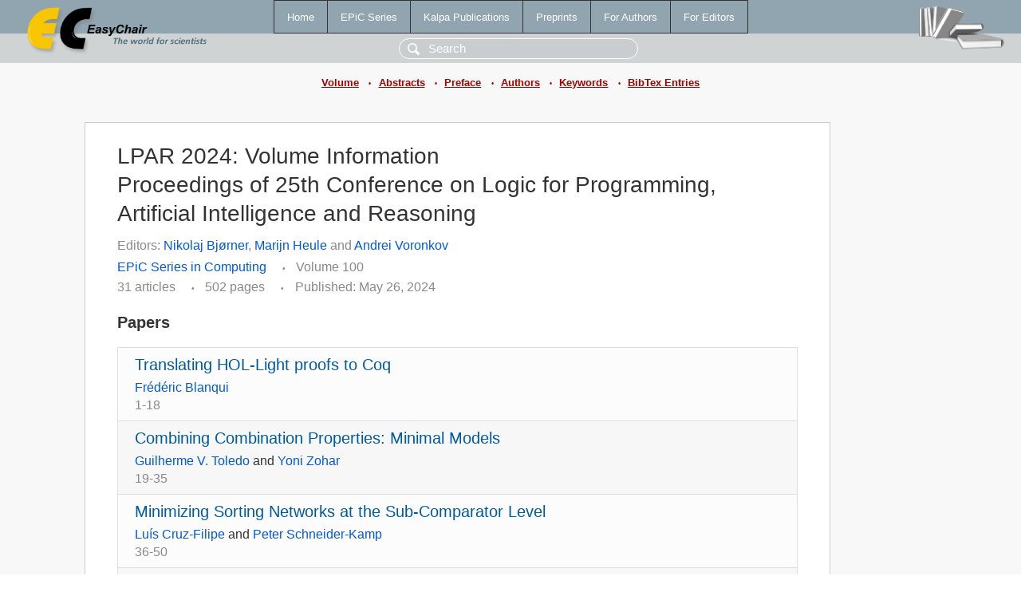

--- FILE ---
content_type: text/html; charset=UTF-8
request_url: https://easychair-www.easychair.org/publications/volume/LPAR_2024
body_size: 5742
content:
<!DOCTYPE html>
<html lang='en-US'><head><meta content='text/html; charset=UTF-8' http-equiv='Content-Type'/><title>LPAR 2024: Volume Information</title><link href='/images/favicon.ico' rel='icon' type='image/jpeg'/><link href='/css/cool.css?version=531' rel='StyleSheet' type='text/css'/><link href='/css/publications.css?version=531' rel='StyleSheet' type='text/css'/><script src='/js/easy.js?version=531'></script><script src='/publications/pubs.js?version=531'></script></head><body class="pubs"><table class="page"><tr style="height:1%"><td><div class="menu"><table class="menutable"><tr><td><a class="mainmenu" href="/publications/" id="t:HOME">Home</a></td><td><a class="mainmenu" href="/publications/EPiC" id="t:EPIC">EPiC Series</a></td><td><a class="mainmenu" href="/publications/Kalpa" id="t:KALPA">Kalpa Publications</a></td><td><a class="mainmenu" href="/publications/preprints" id="t:PREPRINTS">Preprints</a></td><td><a class="mainmenu" href="/publications/for_authors" id="t:FOR_AUTHORS">For Authors</a></td><td><a class="mainmenu" href="/publications/for_editors" id="t:FOR_EDITORS">For Editors</a></td></tr></table></div><div class="search_row"><form onsubmit="alert('Search is temporarily unavailable');return false;"><input id="search-input" name="query" placeholder="Search" type="text"/></form></div><div id="logo"><a href="/"><img class="logonew_alignment" src="/images/logoECpubs.png"/></a></div><div id="books"><img class="books_alignment" src="/images/books.png"/></div></td></tr><tr style="height:1%"><td class="ltgray"><div class="submenu"><a href="/publications/volume/LPAR_2024">Volume</a><span class="bull_sm"> •</span><a href="/publications/volume/LPAR_2024/abstracts">Abstracts</a><span class="bull_sm"> •</span><a href="/publications/volume/LPAR_2024/preface">Preface</a><span class="bull_sm"> •</span><a href="/publications/volume/LPAR_2024/authors">Authors</a><span class="bull_sm"> •</span><a href="/publications/volume/LPAR_2024/keywords">Keywords</a><span class="bull_sm"> •</span><a href="/publications/volume/LPAR_2024/bibtex">BibTex Entries</a></div></td></tr><tr style="height:99%"><td class="ltgray"><div id="mainColumn"><table id="content_table"><tr><td style="vertical-align:top;width:99%"><div class="abstractBox"><h1>LPAR 2024: Volume Information</h1><h1>Proceedings of 25th Conference on Logic for Programming, Artificial Intelligence and Reasoning</h1><div id="volumeinfo"><div class="authors"><span class="pages">Editors: <a href="/publications/author/xnzn">Nikolaj Bjørner</a>, <a href="/publications/author/XxRb">Marijn Heule</a> and <a href="/publications/author/V">Andrei Voronkov</a></span></div><div><a href="/publications/EPiC/Computing">EPiC Series in Computing</a><span class="pagesbull">•</span><span class="pages">Volume 100</span></div><div><span class="pages">31 articles</span><span class="pagesbull">•</span><span class="pages">502 pages</span><span class="pagesbull">•</span><span class="date">Published: May 26, 2024</span></div></div><h2>Papers</h2><table class="epic_table"><tbody><tr><td><div class="title"><a href="/publications/paper/mtFT">Translating HOL-Light proofs to Coq</a></div><a href="/publications/author/HlKH">Frédéric Blanqui</a><div class="pages">1-18</div></td></tr><tr><td><div class="title"><a href="/publications/paper/9KKC">Combining Combination Properties: Minimal Models</a></div><a href="/publications/author/QNZl">Guilherme V. Toledo</a> and <a href="/publications/author/SMdw">Yoni Zohar</a><div class="pages">19-35</div></td></tr><tr><td><div class="title"><a href="/publications/paper/v6QM6">Minimizing Sorting Networks at the Sub-Comparator Level</a></div><a href="/publications/author/6JDr">Luís Cruz-Filipe</a> and <a href="/publications/author/ChxL">Peter Schneider-Kamp</a><div class="pages">36-50</div></td></tr><tr><td><div class="title"><a href="/publications/paper/vzpW">Automated Theorem Provers Help Improve Large Language Model Reasoning</a></div><a href="/publications/author/pC47">Lachlan McGinness</a> and <a href="/publications/author/SnRp">Peter Baumgartner</a><div class="pages">51-69</div></td></tr><tr><td><div class="title"><a href="/publications/paper/6GMq">Reasoning About Group Polarization: From Semantic Games to Sequent Systems</a></div><a href="/publications/author/fPXt">Robert Freiman</a>, <a href="/publications/author/kXTH">Carlos Olarte</a>, <a href="/publications/author/wgT2">Elaine Pimentel</a> and <a href="/publications/author/l9PB">Christian Fermüller</a><div class="pages">70-87</div></td></tr><tr><td><div class="title"><a href="/publications/paper/qbDc">Saturating Sorting without Sorts</a></div><a href="/publications/author/h6TP">Pamina Georgiou</a>, <a href="/publications/author/kfmw">Marton Hajdu</a> and <a href="/publications/author/c3S6">Laura Kovács</a><div class="pages">88-105</div></td></tr><tr><td><div class="title"><a href="/publications/paper/wbJ2">Waste Reduction: Experiments in Sharing Clauses between Runs of a Portfolio of Strategies (Experimental Paper)</a></div><a href="/publications/author/t6zD">Tanel Tammet</a><div class="pages">106-115</div></td></tr><tr><td><div class="title"><a href="/publications/paper/n5Rq">Automatic Detection of Vulnerable Variables for CTL Properties of Programs</a></div><a href="/publications/author/Xzr9">Naïm Moussaoui Remil</a>, <a href="/publications/author/nmKQ">Caterina Urban</a> and <a href="/publications/author/GpqT">Antoine Miné</a><div class="pages">116-126</div></td></tr><tr><td><div class="title"><a href="/publications/paper/4J8s">A Tool for Reasoning about Trust and Belief</a></div><a href="/publications/author/mTgs">Aaron Hunter</a> and <a href="/publications/author/hDF2">Alberto Iglesias</a><div class="pages">127-135</div></td></tr><tr><td><div class="title"><a href="/publications/paper/FDRF">Efficient Simulation for Hardware Model Checking</a></div><a href="/publications/author/DTrr">Joseph Tafese</a> and <a href="/publications/author/Bctq">Arie Gurfinkel</a><div class="pages">136-146</div></td></tr><tr><td><div class="title"><a href="/publications/paper/r6XtS">VIRAS: Conflict-Driven Quantifier Elimination for Integer-Real Arithmetic</a></div><a href="/publications/author/1lbJ">Johannes Schoisswohl</a>, <a href="/publications/author/c3S6">Laura Kovács</a> and <a href="/publications/author/CwbS">Konstantin Korovin</a><div class="pages">147-164</div></td></tr><tr><td><div class="title"><a href="/publications/paper/8LGS">Tree-Verifiable Graph Grammars</a></div><a href="/publications/author/p5tV">Mark Chimes</a>, <a href="/publications/author/xM1F">Radu Iosif</a> and <a href="/publications/author/RG7K">Florian Zuleger</a><div class="pages">165-180</div></td></tr><tr><td><div class="title"><a href="/publications/paper/ZpFc">Hybrid Intersection Types for PCF</a></div><a href="/publications/author/N7vh">Pablo Barenbaum</a>, <a href="/publications/author/mKSH">Delia Kesner</a> and <a href="/publications/author/jpTG">Mariana Milicich</a><div class="pages">181-197</div></td></tr><tr><td><div class="title"><a href="/publications/paper/bnnf">Automatic Bit- and Memory-Precise Verification of eBPF Code</a></div><a href="/publications/author/ddrB">Martin Bromberger</a>, <a href="/publications/author/lpk1">Simon Schwarz</a> and <a href="/publications/author/PTL3">Christoph Weidenbach</a><div class="pages">198-221</div></td></tr><tr><td><div class="title"><a href="/publications/paper/6ZDH">Scaling CheckMate for Game-Theoretic Security</a></div><a href="/publications/author/NChg">Sophie Rain</a>, <a href="/publications/author/NRFH">Lea Salome Brugger</a>, <a href="/publications/author/37Hb">Anja Petković Komel</a>, <a href="/publications/author/c3S6">Laura Kovács</a> and <a href="/publications/author/2Xk2">Michael Rawson</a><div class="pages">222-231</div></td></tr><tr><td><div class="title"><a href="/publications/paper/qhXDJ">On Translations of Epsilon Proofs to LK</a></div><a href="/publications/author/GkMw">Matthias Baaz</a> and <a href="/publications/author/Z9B2">Anela Lolic</a><div class="pages">232-245</div></td></tr><tr><td><div class="title"><a href="/publications/paper/VgpS">A Generic Deskolemization Strategy</a></div><a href="/publications/author/M3ZZL">Johann Rosain</a>, <a href="/publications/author/qMjN">Richard Bonichon</a>, <a href="/publications/author/f3Zx">Julie Cailler</a> and <a href="/publications/author/NHdr">Olivier Hermant</a><div class="pages">246-263</div></td></tr><tr><td><div class="title"><a href="/publications/paper/Z6b2">First Experiments with Neural cvc5</a></div><a href="/publications/author/l6rK">Jelle Piepenbrock</a>, <a href="/publications/author/zS64">Mikolas Janota</a>, <a href="/publications/author/xW6Z">Josef Urban</a> and <a href="/publications/author/pGml">Jan Jakubův</a><div class="pages">264-277</div></td></tr><tr><td><div class="title"><a href="/publications/paper/T1mjX">Rewriting and Inductive Reasoning</a></div><a href="/publications/author/kfmw">Marton Hajdu</a>, <a href="/publications/author/c3S6">Laura Kovács</a> and <a href="/publications/author/2Xk2">Michael Rawson</a><div class="pages">278-294</div></td></tr><tr><td><div class="title"><a href="/publications/paper/nt9G">Herbrand's Theorem in Inductive Proofs</a></div><a href="/publications/author/kxJx">Alexander Leitsch</a> and <a href="/publications/author/Z9B2">Anela Lolic</a><div class="pages">295-310</div></td></tr><tr><td><div class="title"><a href="/publications/paper/lRJ1">Experiments with Choice in Dependently-Typed Higher-Order Logic</a></div><a href="/publications/author/tlXZR">Daniel Ranalter</a>, <a href="/publications/author/dZ44">Chad Brown</a> and <a href="/publications/author/TfS3">Cezary Kaliszyk</a><div class="pages">311-320</div></td></tr><tr><td><div class="title"><a href="/publications/paper/TbPs">Certifying Incremental SAT Solving</a></div><a href="/publications/author/RQtv">Katalin Fazekas</a>, <a href="/publications/author/nMGb">Florian Pollitt</a>, <a href="/publications/author/8lqF">Mathias Fleury</a> and <a href="/publications/author/94dM">Armin Biere</a><div class="pages">321-340</div></td></tr><tr><td><div class="title"><a href="/publications/paper/zqsJ">A Simple Token Game and its Logic</a></div><a href="/publications/author/l9PB">Christian Fermüller</a>, <a href="/publications/author/fPXt">Robert Freiman</a> and <a href="/publications/author/Xxd9">Timo Lang</a><div class="pages">341-359</div></td></tr><tr><td><div class="title"><a href="/publications/paper/tGgl">Prover9 Unleashed: Automated Configuration for Enhanced Proof Discovery</a></div><a href="/publications/author/tMx4">Kristina Aleksandrova</a>, <a href="/publications/author/pGml">Jan Jakubuv</a> and <a href="/publications/author/TfS3">Cezary Kaliszyk</a><div class="pages">360-369</div></td></tr><tr><td><div class="title"><a href="/publications/paper/MgHR">Deep Inference in Proof Search: The Need for Shallow Inference</a></div><a href="/publications/author/G8gm">Ozan Kahramanogullari</a><div class="pages">370-389</div></td></tr><tr><td><div class="title"><a href="/publications/paper/82dt">Symbolic Realisation of Epistemic Processes</a></div><a href="/publications/author/hX8h">Rolf Hennicker</a>, <a href="/publications/author/nFxC">Alexander Knapp</a> and <a href="/publications/author/ZvGj">Martin Wirsing</a><div class="pages">390-407</div></td></tr><tr><td><div class="title"><a href="/publications/paper/ZtQzZ">Sometimes Hoarding is Harder than Cleaning: NP-hardness of Maximum Blocked-Clause Addition</a></div><a href="/publications/author/XrfK">Bernardo Subercaseaux</a><div class="pages">408-425</div></td></tr><tr><td><div class="title"><a href="/publications/paper/VQVR">Fuzzy Datalog∃ over Arbitrary t-Norms</a></div><a href="/publications/author/7N66">Matthias Lanzinger</a>, <a href="/publications/author/XScd">Stefano Sferrazza</a>, <a href="/publications/author/kTpr">Przemysław Andrzej Wałęga</a> and <a href="/publications/author/CCw1">Georg Gottlob</a><div class="pages">426-444</div></td></tr><tr><td><div class="title"><a href="/publications/paper/MWDj">Verifying SQL queries using theories of tables and relations</a></div><a href="/publications/author/FzK5">Mudathir Mahgoub Yahia Mohamed</a>, <a href="/publications/author/x9G1">Andrew Reynolds</a>, <a href="/publications/author/b3FM">Cesare Tinelli</a> and <a href="/publications/author/bFKz">Clark Barrett</a><div class="pages">445-463</div></td></tr><tr><td><div class="title"><a href="/publications/paper/kGr4">Confluence for Proof-Nets via Parallel Cut Elimination</a></div><a href="/publications/author/1N25">Giulio Guerrieri</a>, <a href="/publications/author/QJKz">Giulia Manara</a>, <a href="/publications/author/97Sk">Lorenzo Tortora de Falco</a> and <a href="/publications/author/5LZl">Lionel Vaux Auclair</a><div class="pages">464-483</div></td></tr><tr><td><div class="title"><a href="/publications/paper/1Wkl">Automated Synthesis of Decision Lists for Polynomial Specifications over Integers</a></div><a href="/publications/author/RMBD">S. Akshay</a>, <a href="/publications/author/4JSw">Supratik Chakraborty</a>, <a href="/publications/author/jFRr">Amir Kafshdar Goharshady</a>, <a href="/publications/author/ZkM5">R Govind</a>, <a href="/publications/author/nDMt">Harshit Jitendra Motwani</a> and <a href="/publications/author/Pnxw">Sai Teja Varanasi</a><div class="pages">484-502</div></td></tr></tbody></table><h2>Keyphrases</h2><p><a href="/publications/keyword/hV2z">abstract interpretation</a>, <a href="/publications/keyword/J4T4">action model</a>, <a href="/publications/keyword/DXMC">arithmetic</a>, <a href="/publications/keyword/MWFX">automated inductive reasoning</a>, <a href="/publications/keyword/RrKV">automated reasoning</a><sup>3</sup>, <a href="/publications/keyword/QlX8">automated software verification</a>, <a href="/publications/keyword/FWNw">automated theorem proving</a><sup>5</sup>, <a href="/publications/keyword/9Qt6">bags</a>, <a href="/publications/keyword/HPtf">belief change</a>, <a href="/publications/keyword/dhTR">blockchain protocols</a>, <a href="/publications/keyword/W267">Blocked-clause Addition</a>, <a href="/publications/keyword/jZwR">bounded tree-width</a>, <a href="/publications/keyword/RTqPh">btor2mlir</a>, <a href="/publications/keyword/LnGV">bv</a>, <a href="/publications/keyword/nxtQ">call-by-name</a>, <a href="/publications/keyword/Nr6R">call-by-value</a>, <a href="/publications/keyword/zg2M">certification</a><sup>2</sup>, <a href="/publications/keyword/TMtw">choice</a>, <a href="/publications/keyword/CMDq">CNF formulas</a>, <a href="/publications/keyword/sPxX">concept alignment</a>, <a href="/publications/keyword/DDpf">confluence</a>, <a href="/publications/keyword/qnXJ">Constrained Horn Clauses</a>, <a href="/publications/keyword/Z1Wl">constraint solving</a>, <a href="/publications/keyword/bQSV">CTL</a>, <a href="/publications/keyword/zCLt">cut elimination</a>, <a href="/publications/keyword/tt2w">Datalog</a>, <a href="/publications/keyword/RHRJ">decision lists</a>, <a href="/publications/keyword/K1vf">decision procedure</a>, <a href="/publications/keyword/4kq8">deep inference</a>, <a href="/publications/keyword/87Bn">dependent HOL</a>, <a href="/publications/keyword/pxvk">dependent type theory</a>, <a href="/publications/keyword/XbgM">eBPF</a>, <a href="/publications/keyword/wJVr">epistemic logic</a>, <a href="/publications/keyword/mNdM">epistemic process</a>, <a href="/publications/keyword/HzHJ">epsilon calculus</a>, <a href="/publications/keyword/bpfW">evaluation strategies</a>, <a href="/publications/keyword/jwPc">first-order logic</a>, <a href="/publications/keyword/2sBD">first-order theorem proving</a>, <a href="/publications/keyword/Gqf7">formal methods</a>, <a href="/publications/keyword/qxK4">Free-Variable Tableaux</a>, <a href="/publications/keyword/6LkC">Fuzzy Logic</a>, <a href="/publications/keyword/kp2w">game semantics</a>, <a href="/publications/keyword/LlN4">Game-theoretic security</a>, <a href="/publications/keyword/XKQP">Games semantics</a>, <a href="/publications/keyword/MRz5">graph grammars</a>, <a href="/publications/keyword/8WHr">Herbrand sequents</a>, <a href="/publications/keyword/TMxR">higher-order logic</a>, <a href="/publications/keyword/9xxk">Hilbert's epsilon formalism</a>, <a href="/publications/keyword/RZCd">hypergraphs</a>, <a href="/publications/keyword/L4qG">incentive compatibility</a>, <a href="/publications/keyword/WGKQ">Incremental SAT</a>, <a href="/publications/keyword/Vr2v">induction</a>, <a href="/publications/keyword/CSBX">Inductive proofs</a>, <a href="/publications/keyword/zX7q">intersection types</a>, <a href="/publications/keyword/HMsv">knowledge representation</a>, <a href="/publications/keyword/c1WW">lambda calculus</a>, <a href="/publications/keyword/VmF1">large language models</a>, <a href="/publications/keyword/RJTs">linear logic</a><sup>2</sup>, <a href="/publications/keyword/K8rl">LIRA</a>, <a href="/publications/keyword/dmcM">logic programming</a>, <a href="/publications/keyword/T6vn">logical frameworks</a>, <a href="/publications/keyword/VgxF">machine learning</a>, <a href="/publications/keyword/pv8p">MLL</a>, <a href="/publications/keyword/rtxM">modal logic</a>, <a href="/publications/keyword/vq8G">model checking</a>, <a href="/publications/keyword/Fnxn">monadic second-order logic</a>, <a href="/publications/keyword/Fxzq">natural language</a>, <a href="/publications/keyword/NNCX">non-linear integer arithmetic</a>, <a href="/publications/keyword/p3mr">nondeterminism</a>, <a href="/publications/keyword/M74n">NP-hardness</a>, <a href="/publications/keyword/qCQ7">parallel reduction</a>, <a href="/publications/keyword/KRhH">Portfolio of Strategies</a>, <a href="/publications/keyword/j7TK">Preprocessing</a>, <a href="/publications/keyword/gCzf">program optimization</a>, <a href="/publications/keyword/P6mT">program verification</a><sup>2</sup>, <a href="/publications/keyword/Trz9">proof certificate</a>, <a href="/publications/keyword/pxLX">proof checking</a>, <a href="/publications/keyword/NwHh">proof-net</a>, <a href="/publications/keyword/gmF8">Proof Schema</a>, <a href="/publications/keyword/FNXh">proof search</a>, <a href="/publications/keyword/B88L">Proof-Search Procedures</a>, <a href="/publications/keyword/7bgH">proof theory</a>, <a href="/publications/keyword/8PN4">proof transformation</a>, <a href="/publications/keyword/Np6F">proof translation</a><sup>2</sup>, <a href="/publications/keyword/dfKL">proofs</a>, <a href="/publications/keyword/KbtT">propositional dynamic logic</a>, <a href="/publications/keyword/Ds2g">protocol verification</a>, <a href="/publications/keyword/dLS3">quantifier elimination</a>, <a href="/publications/keyword/KrXx">quantitative models</a>, <a href="/publications/keyword/Vs4T">Reasoning</a>, <a href="/publications/keyword/dqpc">recursive programs</a>, <a href="/publications/keyword/1pVr">relations</a>, <a href="/publications/keyword/fQv9">Resolution Calculus</a>, <a href="/publications/keyword/Z5BD">resource logic</a>, <a href="/publications/keyword/ZK6L">reuse</a>, <a href="/publications/keyword/QKJv">rewriting</a><sup>2</sup>, <a href="/publications/keyword/975p">SAT solving</a>, <a href="/publications/keyword/P6cr">satisfiability</a>, <a href="/publications/keyword/ktJF">Satisfiability Modulo Theories</a>, <a href="/publications/keyword/c3NR">saturation</a>, <a href="/publications/keyword/FTk5">Saturation-based proving</a>, <a href="/publications/keyword/lTLk">Security</a>, <a href="/publications/keyword/pt1c">sequent calculus</a>, <a href="/publications/keyword/x1DJ">sequent system</a>, <a href="/publications/keyword/Ph6b">sets</a>, <a href="/publications/keyword/cClx">simulation</a>, <a href="/publications/keyword/xm4K">Skolemization</a>, <a href="/publications/keyword/q9vz">SMT</a><sup>2</sup>, <a href="/publications/keyword/9mpv">sorting algorithms</a>, <a href="/publications/keyword/rbhr">sorting networks</a>, <a href="/publications/keyword/Z2TN">SQL</a>, <a href="/publications/keyword/pl1R">static analysis</a><sup>2</sup>, <a href="/publications/keyword/P8rW">Steamroller Problems</a>, <a href="/publications/keyword/lwHS">strategy invention</a>, <a href="/publications/keyword/Rc3T">Strategy Scheduling</a>, <a href="/publications/keyword/K1ZS">superposition</a>, <a href="/publications/keyword/JQns">superposition calculus</a>, <a href="/publications/keyword/KTK4">symbolic abstraction</a>, <a href="/publications/keyword/QXv5">symbolic execution</a>, <a href="/publications/keyword/xN1G">synthesis</a>, <a href="/publications/keyword/1PRw">system description</a>, <a href="/publications/keyword/TPSM">tables</a>, <a href="/publications/keyword/slZq">theorem proving</a>, <a href="/publications/keyword/J4cs">theory combination</a>, <a href="/publications/keyword/pWL9">Theory Politeness</a>, <a href="/publications/keyword/21Rm">Trust</a>, <a href="/publications/keyword/H7fr">Tuple-generating dependencies</a>, <a href="/publications/keyword/Hsxq">verification</a>, <a href="/publications/keyword/F4nT">virtual substitution</a>, <a href="/publications/keyword/dR17">weakest liberal precondition</a>.</p></div></td></tr></table></div></td></tr><tr><td class="footer">Copyright © 2012-2026 easychair.org. All rights reserved.</td></tr></table></body></html>